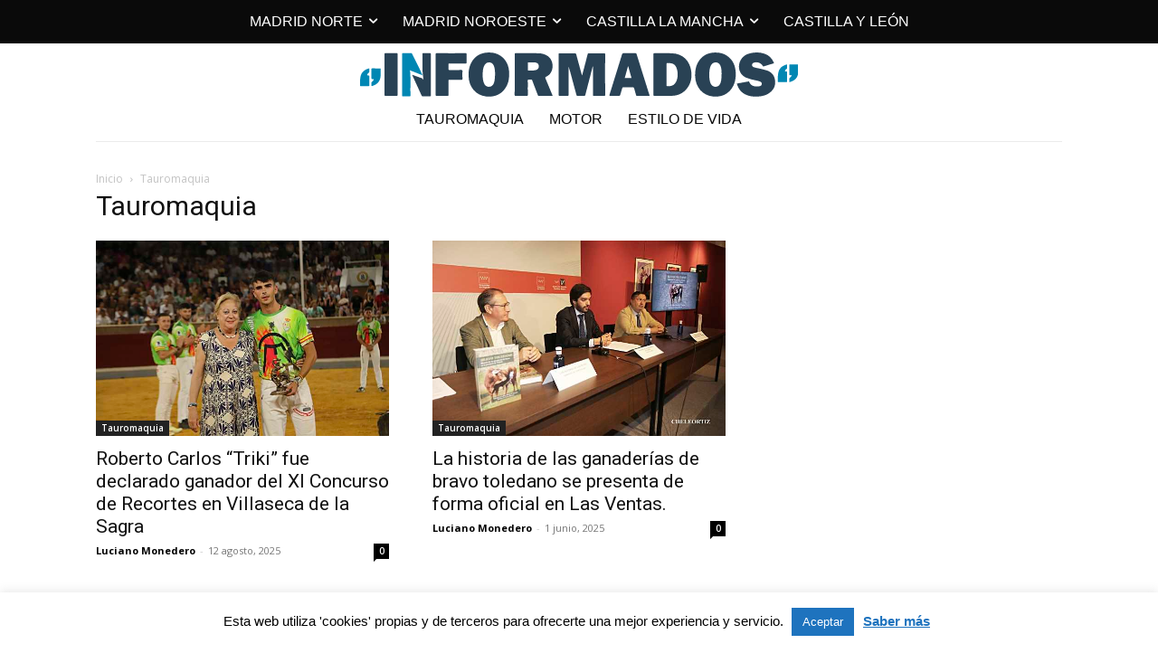

--- FILE ---
content_type: image/svg+xml
request_url: https://informados.es/wp-content/uploads/2024/08/INFORMADOS-LOGO-01.svg
body_size: 7759
content:
<?xml version="1.0" encoding="utf-8"?>
<!-- Generator: Adobe Illustrator 28.3.0, SVG Export Plug-In . SVG Version: 6.00 Build 0)  -->
<svg version="1.1" id="Capa_1" xmlns="http://www.w3.org/2000/svg" xmlns:xlink="http://www.w3.org/1999/xlink" x="0px" y="0px"
	 viewBox="0 0 1362.7 140.7" style="enable-background:new 0 0 1362.7 140.7;" xml:space="preserve">
<style type="text/css">
	.st0{fill:#294255;}
	.st1{fill:#0087B3;}
	.st2{fill:#0087B4;}
	.st3{fill:#BFE1EC;}
	.st4{fill:#294254;}
</style>
<g>
	<path class="st0" d="M724,43.7c-2.2,8.3-4.3,16.7-6.5,25c-5.5,21.3-11.1,42.7-16.6,64c-0.4,1.7-1.1,2.4-2.9,2.3
		c-7.2-0.1-14.5-0.2-21.7,0c-2.6,0.1-2.6-1.6-3-3.1c-5.8-21.5-11.6-43-17.4-64.5c-2.2-8.1-4.4-16.2-7.2-24.2c0,5.5,0,10.9,0,16.4
		c0,24,0,48,0.1,72.1c0,2.7-0.6,3.5-3.3,3.4c-8.2-0.2-16.4-0.2-24.6,0c-2.2,0-2.8-0.6-2.8-2.8c0.1-42.4,0.1-84.7,0-127.1
		c0-2.3,0.7-2.8,2.9-2.7c15.8,0.1,31.6,0.1,47.5,0c2.9,0,3.6,1.2,4.2,3.5c5.7,21.1,11.5,42.3,17.3,63.4c0.1,0.5,0.3,1.1,1.1,1.7
		c1.6-5.8,3.1-11.7,4.7-17.5c4.2-16,8.3-31.9,12.4-47.9c0.6-2.3,1.4-3.2,4-3.2c15.8,0.2,31.6,0.1,47.5,0c2.3,0,3,0.5,3,3
		c-0.1,42.3-0.1,84.5,0,126.8c0,2.4-0.7,3-3,3c-10.6-0.1-21.3-0.1-31.9,0c-2.6,0-3.1-0.8-3.1-3.2c0.1-29.3,0.1-58.7,0.1-88
		C724.4,43.8,724.2,43.7,724,43.7z"/>
	<path class="st0" d="M1172.6,96.8c12.2-2.2,24.2-4.4,36.1-6.6c1.2-0.2,1.9-0.1,2.4,1.3c4.4,12.5,16.5,15.2,28.3,14.2
		c1.4-0.1,2.9-0.4,4.3-0.8c3.3-0.9,6.1-2.5,6.5-6.3c0.4-3.6-1.4-6.3-5.3-8.1c-3.7-1.7-7.8-2.5-11.8-3.3c-10.1-1.9-20-4.4-29.6-8
		c-28.6-10.6-29.5-43.8-15.4-60.9c5.5-6.6,12.1-11.5,20.2-14.1c16.5-5.3,33.2-5.8,49.8-0.5c14.1,4.5,23.5,14.2,29.4,27.5
		c0.9,2,0.4,2.6-1.6,3.1c-9.8,2.9-19.6,5.8-29.4,8.9c-1.6,0.5-2.2,0.2-3-1.2c-5.6-9.7-17.6-13.9-28.2-10.1c-3.2,1.1-5.2,3.2-5.4,6.6
		c-0.2,3.4,1.6,5.7,4.7,7c7.2,2.9,15,3.6,22.4,5.5c5.8,1.5,11.7,2.8,17.5,4.5c14.2,4.2,23.4,13.4,26.4,27.9
		c3,14.7-0.4,27.8-11.7,38.3c-8.7,8.2-19.3,12.6-31,14.4c-15.5,2.3-30.8,2-45.6-3.9C1186.5,125.7,1177.2,113.4,1172.6,96.8z"/>
	<path class="st0" d="M235.4,68.7c0-21,0.1-42-0.1-63c0-2.7,0.7-3.4,3.4-3.3c29.8,0.1,59.6,0.1,89.5,0c2.6,0,3.5,0.5,3.5,3.3
		c-0.2,8.4-0.2,16.9,0,25.3c0.1,2.8-0.8,3.3-3.5,3.3c-16.5-0.1-33.1,0-49.6-0.1c-2.4,0-3.4,0.4-3.2,3.1c0.2,4.7,0.2,9.4,0,14.1
		c-0.1,2.5,0.6,3.2,3.1,3.2c12.2-0.1,24.4,0,36.6-0.1c2.9,0,3.6,0.8,3.5,3.6c-0.2,7.8-0.2,15.7,0,23.5c0.1,2.6-0.5,3.5-3.4,3.4
		c-12.2-0.2-24.4,0-36.6-0.1c-2.8,0-3.4,0.7-3.3,3.4c0.1,14.5,0,29,0.1,43.4c0,2.8-0.8,3.3-3.4,3.3c-11.1-0.1-22.2-0.2-33.3,0
		c-2.7,0-3.4-0.6-3.4-3.4C235.5,110.7,235.4,89.7,235.4,68.7z"/>
	<path class="st0" d="M116.8,69c0,20.8-0.1,41.5,0.1,62.3c0,2.9-0.5,3.9-3.6,3.8c-11.3-0.2-22.7-0.2-34,0c-2.4,0-3.3-0.4-3.3-3.1
		C76,89.9,76,47.8,75.9,5.6c0-2.4,0.4-3.3,3.1-3.3c11.6,0.2,23.2,0.2,34.8,0c2.7,0,3.1,0.9,3.1,3.3C116.8,26.8,116.8,47.9,116.8,69z
		"/>
	<path class="st1" d="M155.7,56.9c2.1,25.7,0.4,51.4,1,77.1c0.1,2.2-0.8,2.6-2.7,2.5c-6.9-0.1-13.8-0.1-20.6,0
		c-2.2,0-2.6-0.8-2.6-2.7c0-42.8,0-85.7,0-128.5c0-2.1,0.4-3,2.7-3c8.3,0.1,16.7,0.1,25,0c1.4,0,2.5,0,3.3,1.6
		c10.9,22,22.3,43.8,32.6,67.1c-13.1-5.2-25.4-10-37.8-14.9c-0.5-0.2-0.8-0.6-1.1-1.2C155.7,55.6,155.5,56.3,155.7,56.9z"/>
	<path class="st0" d="M162.3,69.5c10.6,3.8,20.7,7.5,30.9,11.1c1.9,0.7,1.9,3,4,4.4c-0.6-4.8-0.9-9.2-1.6-13.6
		c-1.5-10.3-1.6-20.7-1.5-31.1c0.1-11.6,0.1-23.2,0-34.8c0-2.4,0.4-3.4,3.1-3.3c6.6,0.2,13.3,0.1,19.9,0c2.1,0,3,0.3,3,2.7
		c-0.1,43-0.1,85.9,0,128.9c0,2.1-0.7,2.6-2.7,2.6c-7.5-0.1-15-0.1-22.5,0c-1.4,0-2.4-0.2-3.1-1.7c-9.8-21.5-19.6-42.9-29.5-64.3
		C162.3,70.3,162.3,70.2,162.3,69.5z"/>
	<path class="st1" d="M1322.1,58.5c0.2,0.2,0.3,0.3,0.4,0.3c2.1,0.6,5-0.9,6.1,0.8c1,1.7,0.4,4.4,0.4,6.7c0,7.6-0.1,15.2,0.1,22.8
		c0,2.4-0.4,3.4-3.1,3.3c-7.7-0.2-15.4-0.1-23.1-0.1c-1.2,0-2.8,0.6-2.7-1.7c0.2-10.2-0.8-20.5,2.1-30.5c3.6-12.5,12.8-19,24.7-22.5
		c1.6-0.5,2.2,0,2.1,1.7c-0.1,2.9-0.1,5.8,0,8.7c0.1,1.6-0.9,2.3-2,3.1C1324.4,52.8,1322.7,55.3,1322.1,58.5z"/>
	<path class="st2" d="M14.3,104.6c-4,0-8,0-11.9,0c-1.2,0-2.4,0.2-2.4-1.7c0.2-10.2-0.8-20.5,2.1-30.5c3.6-12.5,12.8-19,24.6-22.5
		c1.6-0.5,2.2-0.1,2.1,1.6c-0.1,2.9-0.1,5.8,0,8.7c0.1,1.6-0.9,2.3-2,3.1c-2,1.4-3.5,3.3-4.4,5.6c-0.8,1.8-0.6,2.5,1.7,2.5
		c4.8,0,4.8,0.2,4.8,5.1c0,8.3-0.1,16.6,0.1,24.9c0.1,2.8-0.8,3.5-3.5,3.3C21.8,104.4,18,104.6,14.3,104.6z"/>
	<path class="st1" d="M42.6,83.3c-2.3-0.8-5.5,0.9-6.6-0.9c-1.1-1.8-0.4-4.6-0.5-7c0-7.6,0.1-15.2-0.1-22.8c0-2.2,0.3-3.2,2.9-3.1
		c7.8,0.2,15.7,0.1,23.5,0.1c1.4,0,2.6-0.1,2.6,2c-0.2,9.3,0.5,18.5-1.4,27.7c-3,14.9-14.8,22.1-25.6,25.1c-1.4,0.4-2,0.1-1.9-1.5
		c0.1-3,0.1-6,0-9c-0.1-1.5,0.9-2.1,1.9-2.8C40.1,89.1,42.2,86.8,42.6,83.3z"/>
	<path class="st1" d="M1350,37.2c4.1,0,8.2,0,12.3,0c1.4,0,2.3,0.1,2.3,1.9c-0.2,9.9,0.7,19.8-1.8,29.5
		c-3.4,13.1-12.8,19.7-25.1,23.4c-1.8,0.5-2.1-0.2-2-1.7c0.1-1.3,0.1-2.7,0-4c-0.3-3.7-0.2-7.2,3.8-9.1c0.7-0.3,1.2-1.2,1.6-1.9
		c0.8-1.3,2.2-2.8,1.4-4.2c-0.6-1-2.5-0.4-3.7-0.3c-2.2,0.2-3.1-0.4-3.1-2.9c0.2-9.3,0.1-18.6,0-27.8c0-2.3,0.6-2.9,2.8-2.8
		C1342.3,37.3,1346.1,37.2,1350,37.2z"/>
	<path class="st3" d="M155.7,56.9c-0.8-1.1-0.6-2.3-0.3-3.6c0.4,0.9,0.7,1.8,1.1,2.8C156.3,56.3,156,56.6,155.7,56.9z"/>
	<path class="st0" d="M598,131.4c-6.7-16.2-13.5-32.5-20.2-48.7c-2.2-5.2-2.3-5.5,2.9-8c24-11.8,24-49.8,3.4-63.5
		c-9-6-18.9-8.6-29.4-8.7c-23.5-0.2-47.1,0-70.6-0.1c-2.3,0-3,0.6-3,3c0.1,42.2,0.1,84.5,0,126.7c0,2.4,0.7,3,3,3
		c11.6-0.1,23.2-0.1,34.8,0c2.6,0,3.2-0.7,3.1-3.2c-0.1-12.7-0.1-25.3,0-38c0-3.1-1.4-7.2,0.7-9c1.7-1.5,5.7-0.3,8.7-0.6
		c2.6-0.3,3.7,0.8,4.6,3.2c5.6,15,11.4,29.9,17.1,44.9c0.5,1.2,0.5,2.8,2.7,2.8c14.5-0.1,28.9,0,43.7,0
		C598.9,133.6,598.5,132.5,598,131.4z M547.3,54.8c-7.9,2.3-16,0.9-24.1,1.2c-1.5,0.1-1.2-1.2-1.2-2.1c0-3.6,0-7.2,0-10.8
		c0-3.4,0-6.7,0-10.1c0-1.4,0.1-2.3,1.9-2.3c7.3,0.3,14.7-0.6,22,0.6c6.8,1.1,10,4.7,10.5,11.3C556.8,48.5,553.6,52.9,547.3,54.8z"
		/>
	<path class="st4" d="M1030.6,57.9c-4.1-29.5-23.9-55-62-55.4c-17.4-0.2-34.8,0-52.2-0.1c-2.7,0-3.4,0.6-3.4,3.3
		c0.1,20.9,0.1,41.8,0.1,62.6c0,21.1,0.1,42.2-0.1,63.4c0,2.8,0.8,3.3,3.4,3.3c18-0.1,36,0.2,54-0.1c19.6-0.4,35.8-8.2,47.8-23.9
		C1030.1,95.3,1033.2,77,1030.6,57.9z M985.1,87.9c-5.3,13.4-15.5,18.9-29.7,16.7c-2.2-0.4-1.5-1.8-1.5-2.9c0-11,0-21.9,0-32.9
		c0-11,0.1-21.9,0-32.9c0-2.2,0.4-3.5,2.9-3c0.4,0.1,0.7,0,1.1,0c18.4,0,25.5,5.6,29.4,23.8C989.5,67.2,989.1,77.8,985.1,87.9z"/>
	<path class="st0" d="M1169.1,63.7c-0.7-21.8-8.3-40.2-26.6-53.1c-11.8-8.3-25.3-10.8-39.5-10.3c-23.5,0.9-41.2,11.3-52.2,32.3
		c-6.7,12.8-8.4,26.5-8,40.7c1,35.7,24,60.6,55.2,63.6c23.9,2.3,44.1-4.7,58.6-24.8c9.5-13.2,12.7-28.4,12.6-44.4
		C1169.1,66.3,1169.1,65,1169.1,63.7z M1122.5,92.9c-3,10.8-11.4,16-21.2,13.1c-5.3-1.6-8.4-5.4-10.5-10.2c-4.2-9.9-4.2-20.5-3.9-31
		c0.2-7,0.9-14,3.3-20.6c3.7-10.4,11.6-15.2,20.7-12.8c5.7,1.5,8.8,5.7,10.9,10.7c1.7,4,2.5,8.3,2.9,12.6c0.4,4.2,0.4,8.4,0.5,10.9
		C1124.9,75.9,1124.8,84.5,1122.5,92.9z"/>
	<path class="st0" d="M464,63.6c-0.7-21.8-8.3-40.2-26.7-53.1c-12.2-8.6-26.1-11-40.6-10.2c-22.9,1.2-40.1,11.6-50.9,32.1
		c-6.8,12.9-8.5,26.7-8.1,41c1,35.9,24.2,60.5,54.9,63.5c23.9,2.3,44.2-4.5,58.7-24.5c9.7-13.3,12.9-28.6,12.7-44.7
		C464,66.3,464,64.9,464,63.6z M417.4,92.8c-3,10.9-11.3,16.1-21.2,13.3c-5.3-1.5-8.5-5.4-10.5-10.2c-4.2-9.9-4.2-20.4-4-31
		c0.2-7,0.9-14,3.3-20.6c3.7-10.4,11.5-15.3,20.7-12.9c5.8,1.5,9,5.7,11,11c3.2,8.2,3.3,16.7,3.3,25.9
		C419.8,76.1,419.6,84.5,417.4,92.8z"/>
	<path class="st0" d="M900.7,133c-13.4-42.7-26.9-85.4-40.2-128.2c-0.7-2.1-1.7-2.5-3.6-2.5c-11,0.1-22,0-33,0c-7.5,0-7.5,0-9.7,7.3
		c-12.6,40.6-25.2,81.2-37.8,121.7c-1,3.1-0.5,3.7,2.8,3.6c8.8-0.2,17.6-0.2,26.4,0c2.3,0,3.4-0.6,4-2.9c2-6.9,4.3-13.8,6.2-20.8
		c0.6-2.1,1.5-2.6,3.5-2.6c10,0.1,20,0.1,30.1,0c2.3,0,3.1,0.9,3.6,2.9c1.9,7,3.9,13.9,5.9,20.9c0.4,1.3,0.5,2.5,2.4,2.5
		c13.2-0.1,26.3,0,39.6,0C900.8,134.2,900.8,133.6,900.7,133z M823.6,79.8c3.4-12.3,6.8-24.4,10.2-36.5c0.3,0,0.5-0.1,0.8-0.1
		c3.4,12.1,6.8,24.2,10.2,36.5C837.4,79.8,830.7,79.8,823.6,79.8z"/>
</g>
</svg>


--- FILE ---
content_type: image/svg+xml
request_url: https://informados.es/wp-content/uploads/2024/08/INFORMADOS-LOGO-01.svg
body_size: 7759
content:
<?xml version="1.0" encoding="utf-8"?>
<!-- Generator: Adobe Illustrator 28.3.0, SVG Export Plug-In . SVG Version: 6.00 Build 0)  -->
<svg version="1.1" id="Capa_1" xmlns="http://www.w3.org/2000/svg" xmlns:xlink="http://www.w3.org/1999/xlink" x="0px" y="0px"
	 viewBox="0 0 1362.7 140.7" style="enable-background:new 0 0 1362.7 140.7;" xml:space="preserve">
<style type="text/css">
	.st0{fill:#294255;}
	.st1{fill:#0087B3;}
	.st2{fill:#0087B4;}
	.st3{fill:#BFE1EC;}
	.st4{fill:#294254;}
</style>
<g>
	<path class="st0" d="M724,43.7c-2.2,8.3-4.3,16.7-6.5,25c-5.5,21.3-11.1,42.7-16.6,64c-0.4,1.7-1.1,2.4-2.9,2.3
		c-7.2-0.1-14.5-0.2-21.7,0c-2.6,0.1-2.6-1.6-3-3.1c-5.8-21.5-11.6-43-17.4-64.5c-2.2-8.1-4.4-16.2-7.2-24.2c0,5.5,0,10.9,0,16.4
		c0,24,0,48,0.1,72.1c0,2.7-0.6,3.5-3.3,3.4c-8.2-0.2-16.4-0.2-24.6,0c-2.2,0-2.8-0.6-2.8-2.8c0.1-42.4,0.1-84.7,0-127.1
		c0-2.3,0.7-2.8,2.9-2.7c15.8,0.1,31.6,0.1,47.5,0c2.9,0,3.6,1.2,4.2,3.5c5.7,21.1,11.5,42.3,17.3,63.4c0.1,0.5,0.3,1.1,1.1,1.7
		c1.6-5.8,3.1-11.7,4.7-17.5c4.2-16,8.3-31.9,12.4-47.9c0.6-2.3,1.4-3.2,4-3.2c15.8,0.2,31.6,0.1,47.5,0c2.3,0,3,0.5,3,3
		c-0.1,42.3-0.1,84.5,0,126.8c0,2.4-0.7,3-3,3c-10.6-0.1-21.3-0.1-31.9,0c-2.6,0-3.1-0.8-3.1-3.2c0.1-29.3,0.1-58.7,0.1-88
		C724.4,43.8,724.2,43.7,724,43.7z"/>
	<path class="st0" d="M1172.6,96.8c12.2-2.2,24.2-4.4,36.1-6.6c1.2-0.2,1.9-0.1,2.4,1.3c4.4,12.5,16.5,15.2,28.3,14.2
		c1.4-0.1,2.9-0.4,4.3-0.8c3.3-0.9,6.1-2.5,6.5-6.3c0.4-3.6-1.4-6.3-5.3-8.1c-3.7-1.7-7.8-2.5-11.8-3.3c-10.1-1.9-20-4.4-29.6-8
		c-28.6-10.6-29.5-43.8-15.4-60.9c5.5-6.6,12.1-11.5,20.2-14.1c16.5-5.3,33.2-5.8,49.8-0.5c14.1,4.5,23.5,14.2,29.4,27.5
		c0.9,2,0.4,2.6-1.6,3.1c-9.8,2.9-19.6,5.8-29.4,8.9c-1.6,0.5-2.2,0.2-3-1.2c-5.6-9.7-17.6-13.9-28.2-10.1c-3.2,1.1-5.2,3.2-5.4,6.6
		c-0.2,3.4,1.6,5.7,4.7,7c7.2,2.9,15,3.6,22.4,5.5c5.8,1.5,11.7,2.8,17.5,4.5c14.2,4.2,23.4,13.4,26.4,27.9
		c3,14.7-0.4,27.8-11.7,38.3c-8.7,8.2-19.3,12.6-31,14.4c-15.5,2.3-30.8,2-45.6-3.9C1186.5,125.7,1177.2,113.4,1172.6,96.8z"/>
	<path class="st0" d="M235.4,68.7c0-21,0.1-42-0.1-63c0-2.7,0.7-3.4,3.4-3.3c29.8,0.1,59.6,0.1,89.5,0c2.6,0,3.5,0.5,3.5,3.3
		c-0.2,8.4-0.2,16.9,0,25.3c0.1,2.8-0.8,3.3-3.5,3.3c-16.5-0.1-33.1,0-49.6-0.1c-2.4,0-3.4,0.4-3.2,3.1c0.2,4.7,0.2,9.4,0,14.1
		c-0.1,2.5,0.6,3.2,3.1,3.2c12.2-0.1,24.4,0,36.6-0.1c2.9,0,3.6,0.8,3.5,3.6c-0.2,7.8-0.2,15.7,0,23.5c0.1,2.6-0.5,3.5-3.4,3.4
		c-12.2-0.2-24.4,0-36.6-0.1c-2.8,0-3.4,0.7-3.3,3.4c0.1,14.5,0,29,0.1,43.4c0,2.8-0.8,3.3-3.4,3.3c-11.1-0.1-22.2-0.2-33.3,0
		c-2.7,0-3.4-0.6-3.4-3.4C235.5,110.7,235.4,89.7,235.4,68.7z"/>
	<path class="st0" d="M116.8,69c0,20.8-0.1,41.5,0.1,62.3c0,2.9-0.5,3.9-3.6,3.8c-11.3-0.2-22.7-0.2-34,0c-2.4,0-3.3-0.4-3.3-3.1
		C76,89.9,76,47.8,75.9,5.6c0-2.4,0.4-3.3,3.1-3.3c11.6,0.2,23.2,0.2,34.8,0c2.7,0,3.1,0.9,3.1,3.3C116.8,26.8,116.8,47.9,116.8,69z
		"/>
	<path class="st1" d="M155.7,56.9c2.1,25.7,0.4,51.4,1,77.1c0.1,2.2-0.8,2.6-2.7,2.5c-6.9-0.1-13.8-0.1-20.6,0
		c-2.2,0-2.6-0.8-2.6-2.7c0-42.8,0-85.7,0-128.5c0-2.1,0.4-3,2.7-3c8.3,0.1,16.7,0.1,25,0c1.4,0,2.5,0,3.3,1.6
		c10.9,22,22.3,43.8,32.6,67.1c-13.1-5.2-25.4-10-37.8-14.9c-0.5-0.2-0.8-0.6-1.1-1.2C155.7,55.6,155.5,56.3,155.7,56.9z"/>
	<path class="st0" d="M162.3,69.5c10.6,3.8,20.7,7.5,30.9,11.1c1.9,0.7,1.9,3,4,4.4c-0.6-4.8-0.9-9.2-1.6-13.6
		c-1.5-10.3-1.6-20.7-1.5-31.1c0.1-11.6,0.1-23.2,0-34.8c0-2.4,0.4-3.4,3.1-3.3c6.6,0.2,13.3,0.1,19.9,0c2.1,0,3,0.3,3,2.7
		c-0.1,43-0.1,85.9,0,128.9c0,2.1-0.7,2.6-2.7,2.6c-7.5-0.1-15-0.1-22.5,0c-1.4,0-2.4-0.2-3.1-1.7c-9.8-21.5-19.6-42.9-29.5-64.3
		C162.3,70.3,162.3,70.2,162.3,69.5z"/>
	<path class="st1" d="M1322.1,58.5c0.2,0.2,0.3,0.3,0.4,0.3c2.1,0.6,5-0.9,6.1,0.8c1,1.7,0.4,4.4,0.4,6.7c0,7.6-0.1,15.2,0.1,22.8
		c0,2.4-0.4,3.4-3.1,3.3c-7.7-0.2-15.4-0.1-23.1-0.1c-1.2,0-2.8,0.6-2.7-1.7c0.2-10.2-0.8-20.5,2.1-30.5c3.6-12.5,12.8-19,24.7-22.5
		c1.6-0.5,2.2,0,2.1,1.7c-0.1,2.9-0.1,5.8,0,8.7c0.1,1.6-0.9,2.3-2,3.1C1324.4,52.8,1322.7,55.3,1322.1,58.5z"/>
	<path class="st2" d="M14.3,104.6c-4,0-8,0-11.9,0c-1.2,0-2.4,0.2-2.4-1.7c0.2-10.2-0.8-20.5,2.1-30.5c3.6-12.5,12.8-19,24.6-22.5
		c1.6-0.5,2.2-0.1,2.1,1.6c-0.1,2.9-0.1,5.8,0,8.7c0.1,1.6-0.9,2.3-2,3.1c-2,1.4-3.5,3.3-4.4,5.6c-0.8,1.8-0.6,2.5,1.7,2.5
		c4.8,0,4.8,0.2,4.8,5.1c0,8.3-0.1,16.6,0.1,24.9c0.1,2.8-0.8,3.5-3.5,3.3C21.8,104.4,18,104.6,14.3,104.6z"/>
	<path class="st1" d="M42.6,83.3c-2.3-0.8-5.5,0.9-6.6-0.9c-1.1-1.8-0.4-4.6-0.5-7c0-7.6,0.1-15.2-0.1-22.8c0-2.2,0.3-3.2,2.9-3.1
		c7.8,0.2,15.7,0.1,23.5,0.1c1.4,0,2.6-0.1,2.6,2c-0.2,9.3,0.5,18.5-1.4,27.7c-3,14.9-14.8,22.1-25.6,25.1c-1.4,0.4-2,0.1-1.9-1.5
		c0.1-3,0.1-6,0-9c-0.1-1.5,0.9-2.1,1.9-2.8C40.1,89.1,42.2,86.8,42.6,83.3z"/>
	<path class="st1" d="M1350,37.2c4.1,0,8.2,0,12.3,0c1.4,0,2.3,0.1,2.3,1.9c-0.2,9.9,0.7,19.8-1.8,29.5
		c-3.4,13.1-12.8,19.7-25.1,23.4c-1.8,0.5-2.1-0.2-2-1.7c0.1-1.3,0.1-2.7,0-4c-0.3-3.7-0.2-7.2,3.8-9.1c0.7-0.3,1.2-1.2,1.6-1.9
		c0.8-1.3,2.2-2.8,1.4-4.2c-0.6-1-2.5-0.4-3.7-0.3c-2.2,0.2-3.1-0.4-3.1-2.9c0.2-9.3,0.1-18.6,0-27.8c0-2.3,0.6-2.9,2.8-2.8
		C1342.3,37.3,1346.1,37.2,1350,37.2z"/>
	<path class="st3" d="M155.7,56.9c-0.8-1.1-0.6-2.3-0.3-3.6c0.4,0.9,0.7,1.8,1.1,2.8C156.3,56.3,156,56.6,155.7,56.9z"/>
	<path class="st0" d="M598,131.4c-6.7-16.2-13.5-32.5-20.2-48.7c-2.2-5.2-2.3-5.5,2.9-8c24-11.8,24-49.8,3.4-63.5
		c-9-6-18.9-8.6-29.4-8.7c-23.5-0.2-47.1,0-70.6-0.1c-2.3,0-3,0.6-3,3c0.1,42.2,0.1,84.5,0,126.7c0,2.4,0.7,3,3,3
		c11.6-0.1,23.2-0.1,34.8,0c2.6,0,3.2-0.7,3.1-3.2c-0.1-12.7-0.1-25.3,0-38c0-3.1-1.4-7.2,0.7-9c1.7-1.5,5.7-0.3,8.7-0.6
		c2.6-0.3,3.7,0.8,4.6,3.2c5.6,15,11.4,29.9,17.1,44.9c0.5,1.2,0.5,2.8,2.7,2.8c14.5-0.1,28.9,0,43.7,0
		C598.9,133.6,598.5,132.5,598,131.4z M547.3,54.8c-7.9,2.3-16,0.9-24.1,1.2c-1.5,0.1-1.2-1.2-1.2-2.1c0-3.6,0-7.2,0-10.8
		c0-3.4,0-6.7,0-10.1c0-1.4,0.1-2.3,1.9-2.3c7.3,0.3,14.7-0.6,22,0.6c6.8,1.1,10,4.7,10.5,11.3C556.8,48.5,553.6,52.9,547.3,54.8z"
		/>
	<path class="st4" d="M1030.6,57.9c-4.1-29.5-23.9-55-62-55.4c-17.4-0.2-34.8,0-52.2-0.1c-2.7,0-3.4,0.6-3.4,3.3
		c0.1,20.9,0.1,41.8,0.1,62.6c0,21.1,0.1,42.2-0.1,63.4c0,2.8,0.8,3.3,3.4,3.3c18-0.1,36,0.2,54-0.1c19.6-0.4,35.8-8.2,47.8-23.9
		C1030.1,95.3,1033.2,77,1030.6,57.9z M985.1,87.9c-5.3,13.4-15.5,18.9-29.7,16.7c-2.2-0.4-1.5-1.8-1.5-2.9c0-11,0-21.9,0-32.9
		c0-11,0.1-21.9,0-32.9c0-2.2,0.4-3.5,2.9-3c0.4,0.1,0.7,0,1.1,0c18.4,0,25.5,5.6,29.4,23.8C989.5,67.2,989.1,77.8,985.1,87.9z"/>
	<path class="st0" d="M1169.1,63.7c-0.7-21.8-8.3-40.2-26.6-53.1c-11.8-8.3-25.3-10.8-39.5-10.3c-23.5,0.9-41.2,11.3-52.2,32.3
		c-6.7,12.8-8.4,26.5-8,40.7c1,35.7,24,60.6,55.2,63.6c23.9,2.3,44.1-4.7,58.6-24.8c9.5-13.2,12.7-28.4,12.6-44.4
		C1169.1,66.3,1169.1,65,1169.1,63.7z M1122.5,92.9c-3,10.8-11.4,16-21.2,13.1c-5.3-1.6-8.4-5.4-10.5-10.2c-4.2-9.9-4.2-20.5-3.9-31
		c0.2-7,0.9-14,3.3-20.6c3.7-10.4,11.6-15.2,20.7-12.8c5.7,1.5,8.8,5.7,10.9,10.7c1.7,4,2.5,8.3,2.9,12.6c0.4,4.2,0.4,8.4,0.5,10.9
		C1124.9,75.9,1124.8,84.5,1122.5,92.9z"/>
	<path class="st0" d="M464,63.6c-0.7-21.8-8.3-40.2-26.7-53.1c-12.2-8.6-26.1-11-40.6-10.2c-22.9,1.2-40.1,11.6-50.9,32.1
		c-6.8,12.9-8.5,26.7-8.1,41c1,35.9,24.2,60.5,54.9,63.5c23.9,2.3,44.2-4.5,58.7-24.5c9.7-13.3,12.9-28.6,12.7-44.7
		C464,66.3,464,64.9,464,63.6z M417.4,92.8c-3,10.9-11.3,16.1-21.2,13.3c-5.3-1.5-8.5-5.4-10.5-10.2c-4.2-9.9-4.2-20.4-4-31
		c0.2-7,0.9-14,3.3-20.6c3.7-10.4,11.5-15.3,20.7-12.9c5.8,1.5,9,5.7,11,11c3.2,8.2,3.3,16.7,3.3,25.9
		C419.8,76.1,419.6,84.5,417.4,92.8z"/>
	<path class="st0" d="M900.7,133c-13.4-42.7-26.9-85.4-40.2-128.2c-0.7-2.1-1.7-2.5-3.6-2.5c-11,0.1-22,0-33,0c-7.5,0-7.5,0-9.7,7.3
		c-12.6,40.6-25.2,81.2-37.8,121.7c-1,3.1-0.5,3.7,2.8,3.6c8.8-0.2,17.6-0.2,26.4,0c2.3,0,3.4-0.6,4-2.9c2-6.9,4.3-13.8,6.2-20.8
		c0.6-2.1,1.5-2.6,3.5-2.6c10,0.1,20,0.1,30.1,0c2.3,0,3.1,0.9,3.6,2.9c1.9,7,3.9,13.9,5.9,20.9c0.4,1.3,0.5,2.5,2.4,2.5
		c13.2-0.1,26.3,0,39.6,0C900.8,134.2,900.8,133.6,900.7,133z M823.6,79.8c3.4-12.3,6.8-24.4,10.2-36.5c0.3,0,0.5-0.1,0.8-0.1
		c3.4,12.1,6.8,24.2,10.2,36.5C837.4,79.8,830.7,79.8,823.6,79.8z"/>
</g>
</svg>
